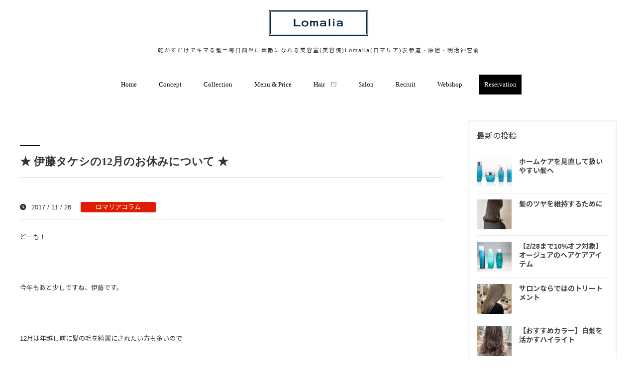

--- FILE ---
content_type: text/html; charset=UTF-8
request_url: https://www.lomalia.com/_12/
body_size: 8496
content:
<html xmlns="http://www.w3.org/1999/xhtml" lang="ja" xml:lang="ja">
<head>
<meta http-equiv="Content-Type" content="text/html; charset=utf-8" />
<meta http-equiv="Content-Style-Type" content="text/css" />
<meta http-equiv="Content-Script-Type" content="text/javascript" />
<meta name="viewport" content="width=device-width, initial-scale=1.0" />
	
<title>  ★ 伊藤タケシの12月のお休みについて ★ ｜ Lomalia(ロマリア)乾かすだけでキマる髪になれる美容室(美容院)表参道・原宿・明治神宮前</title>	

<script src="https://kit.fontawesome.com/93c48e6e60.js" crossorigin="anonymous"></script>
<link rel="stylesheet" type="text/css" media="all" href="https://www.lomalia.com/wp-content/themes/lomalia/style.css?20250925001" />	
<link rel="stylesheet" type="text/css" href="https://www.lomalia.com/wp-content/themes/lomalia/import.css?20250925" />	
<link rel="stylesheet" type="text/css" href="https://www.lomalia.com/wp-content/themes/lomalia/mfp.statics/mailformpro.css" type="text/css" />
	
	
<meta name='robots' content='max-image-preview:large' />
	<style>img:is([sizes="auto" i], [sizes^="auto," i]) { contain-intrinsic-size: 3000px 1500px }</style>
	<link rel='stylesheet' id='wp-block-library-css' href='https://www.lomalia.com/wp-includes/css/dist/block-library/style.min.css?ver=6.7.4' type='text/css' media='all' />
<style id='classic-theme-styles-inline-css' type='text/css'>
/*! This file is auto-generated */
.wp-block-button__link{color:#fff;background-color:#32373c;border-radius:9999px;box-shadow:none;text-decoration:none;padding:calc(.667em + 2px) calc(1.333em + 2px);font-size:1.125em}.wp-block-file__button{background:#32373c;color:#fff;text-decoration:none}
</style>
<style id='global-styles-inline-css' type='text/css'>
:root{--wp--preset--aspect-ratio--square: 1;--wp--preset--aspect-ratio--4-3: 4/3;--wp--preset--aspect-ratio--3-4: 3/4;--wp--preset--aspect-ratio--3-2: 3/2;--wp--preset--aspect-ratio--2-3: 2/3;--wp--preset--aspect-ratio--16-9: 16/9;--wp--preset--aspect-ratio--9-16: 9/16;--wp--preset--color--black: #000000;--wp--preset--color--cyan-bluish-gray: #abb8c3;--wp--preset--color--white: #ffffff;--wp--preset--color--pale-pink: #f78da7;--wp--preset--color--vivid-red: #cf2e2e;--wp--preset--color--luminous-vivid-orange: #ff6900;--wp--preset--color--luminous-vivid-amber: #fcb900;--wp--preset--color--light-green-cyan: #7bdcb5;--wp--preset--color--vivid-green-cyan: #00d084;--wp--preset--color--pale-cyan-blue: #8ed1fc;--wp--preset--color--vivid-cyan-blue: #0693e3;--wp--preset--color--vivid-purple: #9b51e0;--wp--preset--gradient--vivid-cyan-blue-to-vivid-purple: linear-gradient(135deg,rgba(6,147,227,1) 0%,rgb(155,81,224) 100%);--wp--preset--gradient--light-green-cyan-to-vivid-green-cyan: linear-gradient(135deg,rgb(122,220,180) 0%,rgb(0,208,130) 100%);--wp--preset--gradient--luminous-vivid-amber-to-luminous-vivid-orange: linear-gradient(135deg,rgba(252,185,0,1) 0%,rgba(255,105,0,1) 100%);--wp--preset--gradient--luminous-vivid-orange-to-vivid-red: linear-gradient(135deg,rgba(255,105,0,1) 0%,rgb(207,46,46) 100%);--wp--preset--gradient--very-light-gray-to-cyan-bluish-gray: linear-gradient(135deg,rgb(238,238,238) 0%,rgb(169,184,195) 100%);--wp--preset--gradient--cool-to-warm-spectrum: linear-gradient(135deg,rgb(74,234,220) 0%,rgb(151,120,209) 20%,rgb(207,42,186) 40%,rgb(238,44,130) 60%,rgb(251,105,98) 80%,rgb(254,248,76) 100%);--wp--preset--gradient--blush-light-purple: linear-gradient(135deg,rgb(255,206,236) 0%,rgb(152,150,240) 100%);--wp--preset--gradient--blush-bordeaux: linear-gradient(135deg,rgb(254,205,165) 0%,rgb(254,45,45) 50%,rgb(107,0,62) 100%);--wp--preset--gradient--luminous-dusk: linear-gradient(135deg,rgb(255,203,112) 0%,rgb(199,81,192) 50%,rgb(65,88,208) 100%);--wp--preset--gradient--pale-ocean: linear-gradient(135deg,rgb(255,245,203) 0%,rgb(182,227,212) 50%,rgb(51,167,181) 100%);--wp--preset--gradient--electric-grass: linear-gradient(135deg,rgb(202,248,128) 0%,rgb(113,206,126) 100%);--wp--preset--gradient--midnight: linear-gradient(135deg,rgb(2,3,129) 0%,rgb(40,116,252) 100%);--wp--preset--font-size--small: 13px;--wp--preset--font-size--medium: 20px;--wp--preset--font-size--large: 36px;--wp--preset--font-size--x-large: 42px;--wp--preset--spacing--20: 0.44rem;--wp--preset--spacing--30: 0.67rem;--wp--preset--spacing--40: 1rem;--wp--preset--spacing--50: 1.5rem;--wp--preset--spacing--60: 2.25rem;--wp--preset--spacing--70: 3.38rem;--wp--preset--spacing--80: 5.06rem;--wp--preset--shadow--natural: 6px 6px 9px rgba(0, 0, 0, 0.2);--wp--preset--shadow--deep: 12px 12px 50px rgba(0, 0, 0, 0.4);--wp--preset--shadow--sharp: 6px 6px 0px rgba(0, 0, 0, 0.2);--wp--preset--shadow--outlined: 6px 6px 0px -3px rgba(255, 255, 255, 1), 6px 6px rgba(0, 0, 0, 1);--wp--preset--shadow--crisp: 6px 6px 0px rgba(0, 0, 0, 1);}:where(.is-layout-flex){gap: 0.5em;}:where(.is-layout-grid){gap: 0.5em;}body .is-layout-flex{display: flex;}.is-layout-flex{flex-wrap: wrap;align-items: center;}.is-layout-flex > :is(*, div){margin: 0;}body .is-layout-grid{display: grid;}.is-layout-grid > :is(*, div){margin: 0;}:where(.wp-block-columns.is-layout-flex){gap: 2em;}:where(.wp-block-columns.is-layout-grid){gap: 2em;}:where(.wp-block-post-template.is-layout-flex){gap: 1.25em;}:where(.wp-block-post-template.is-layout-grid){gap: 1.25em;}.has-black-color{color: var(--wp--preset--color--black) !important;}.has-cyan-bluish-gray-color{color: var(--wp--preset--color--cyan-bluish-gray) !important;}.has-white-color{color: var(--wp--preset--color--white) !important;}.has-pale-pink-color{color: var(--wp--preset--color--pale-pink) !important;}.has-vivid-red-color{color: var(--wp--preset--color--vivid-red) !important;}.has-luminous-vivid-orange-color{color: var(--wp--preset--color--luminous-vivid-orange) !important;}.has-luminous-vivid-amber-color{color: var(--wp--preset--color--luminous-vivid-amber) !important;}.has-light-green-cyan-color{color: var(--wp--preset--color--light-green-cyan) !important;}.has-vivid-green-cyan-color{color: var(--wp--preset--color--vivid-green-cyan) !important;}.has-pale-cyan-blue-color{color: var(--wp--preset--color--pale-cyan-blue) !important;}.has-vivid-cyan-blue-color{color: var(--wp--preset--color--vivid-cyan-blue) !important;}.has-vivid-purple-color{color: var(--wp--preset--color--vivid-purple) !important;}.has-black-background-color{background-color: var(--wp--preset--color--black) !important;}.has-cyan-bluish-gray-background-color{background-color: var(--wp--preset--color--cyan-bluish-gray) !important;}.has-white-background-color{background-color: var(--wp--preset--color--white) !important;}.has-pale-pink-background-color{background-color: var(--wp--preset--color--pale-pink) !important;}.has-vivid-red-background-color{background-color: var(--wp--preset--color--vivid-red) !important;}.has-luminous-vivid-orange-background-color{background-color: var(--wp--preset--color--luminous-vivid-orange) !important;}.has-luminous-vivid-amber-background-color{background-color: var(--wp--preset--color--luminous-vivid-amber) !important;}.has-light-green-cyan-background-color{background-color: var(--wp--preset--color--light-green-cyan) !important;}.has-vivid-green-cyan-background-color{background-color: var(--wp--preset--color--vivid-green-cyan) !important;}.has-pale-cyan-blue-background-color{background-color: var(--wp--preset--color--pale-cyan-blue) !important;}.has-vivid-cyan-blue-background-color{background-color: var(--wp--preset--color--vivid-cyan-blue) !important;}.has-vivid-purple-background-color{background-color: var(--wp--preset--color--vivid-purple) !important;}.has-black-border-color{border-color: var(--wp--preset--color--black) !important;}.has-cyan-bluish-gray-border-color{border-color: var(--wp--preset--color--cyan-bluish-gray) !important;}.has-white-border-color{border-color: var(--wp--preset--color--white) !important;}.has-pale-pink-border-color{border-color: var(--wp--preset--color--pale-pink) !important;}.has-vivid-red-border-color{border-color: var(--wp--preset--color--vivid-red) !important;}.has-luminous-vivid-orange-border-color{border-color: var(--wp--preset--color--luminous-vivid-orange) !important;}.has-luminous-vivid-amber-border-color{border-color: var(--wp--preset--color--luminous-vivid-amber) !important;}.has-light-green-cyan-border-color{border-color: var(--wp--preset--color--light-green-cyan) !important;}.has-vivid-green-cyan-border-color{border-color: var(--wp--preset--color--vivid-green-cyan) !important;}.has-pale-cyan-blue-border-color{border-color: var(--wp--preset--color--pale-cyan-blue) !important;}.has-vivid-cyan-blue-border-color{border-color: var(--wp--preset--color--vivid-cyan-blue) !important;}.has-vivid-purple-border-color{border-color: var(--wp--preset--color--vivid-purple) !important;}.has-vivid-cyan-blue-to-vivid-purple-gradient-background{background: var(--wp--preset--gradient--vivid-cyan-blue-to-vivid-purple) !important;}.has-light-green-cyan-to-vivid-green-cyan-gradient-background{background: var(--wp--preset--gradient--light-green-cyan-to-vivid-green-cyan) !important;}.has-luminous-vivid-amber-to-luminous-vivid-orange-gradient-background{background: var(--wp--preset--gradient--luminous-vivid-amber-to-luminous-vivid-orange) !important;}.has-luminous-vivid-orange-to-vivid-red-gradient-background{background: var(--wp--preset--gradient--luminous-vivid-orange-to-vivid-red) !important;}.has-very-light-gray-to-cyan-bluish-gray-gradient-background{background: var(--wp--preset--gradient--very-light-gray-to-cyan-bluish-gray) !important;}.has-cool-to-warm-spectrum-gradient-background{background: var(--wp--preset--gradient--cool-to-warm-spectrum) !important;}.has-blush-light-purple-gradient-background{background: var(--wp--preset--gradient--blush-light-purple) !important;}.has-blush-bordeaux-gradient-background{background: var(--wp--preset--gradient--blush-bordeaux) !important;}.has-luminous-dusk-gradient-background{background: var(--wp--preset--gradient--luminous-dusk) !important;}.has-pale-ocean-gradient-background{background: var(--wp--preset--gradient--pale-ocean) !important;}.has-electric-grass-gradient-background{background: var(--wp--preset--gradient--electric-grass) !important;}.has-midnight-gradient-background{background: var(--wp--preset--gradient--midnight) !important;}.has-small-font-size{font-size: var(--wp--preset--font-size--small) !important;}.has-medium-font-size{font-size: var(--wp--preset--font-size--medium) !important;}.has-large-font-size{font-size: var(--wp--preset--font-size--large) !important;}.has-x-large-font-size{font-size: var(--wp--preset--font-size--x-large) !important;}
:where(.wp-block-post-template.is-layout-flex){gap: 1.25em;}:where(.wp-block-post-template.is-layout-grid){gap: 1.25em;}
:where(.wp-block-columns.is-layout-flex){gap: 2em;}:where(.wp-block-columns.is-layout-grid){gap: 2em;}
:root :where(.wp-block-pullquote){font-size: 1.5em;line-height: 1.6;}
</style>
<link rel='stylesheet' id='wp-oembed-blog-card-css' href='https://www.lomalia.com/wp-content/themes/lomalia/vendor/inc2734/wp-oembed-blog-card/src/assets/css/wp-oembed-blog-card.min.css?ver=1546564440' type='text/css' media='all' />
<link rel='stylesheet' id='wp-share-buttons-css' href='https://www.lomalia.com/wp-content/themes/lomalia/vendor/inc2734/wp-share-buttons/src/assets/css/wp-share-buttons.min.css?ver=1547621040' type='text/css' media='all' />
<script type="text/javascript" src="https://www.lomalia.com/wp-includes/js/jquery/jquery.min.js?ver=3.7.1" id="jquery-core-js"></script>
<script type="text/javascript" src="https://www.lomalia.com/wp-includes/js/jquery/jquery-migrate.min.js?ver=3.4.1" id="jquery-migrate-js"></script>
<link rel="canonical" href="https://www.lomalia.com/_12/" />
  <meta property="og:title" content="★ 伊藤タケシの12月のお休みについて ★">
  <meta property="og:type" content="article">
  <meta property="og:url" content="https://www.lomalia.com/_12/">
  <meta property="og:image" content="https://www.lomalia.com/wp-content/themes/lomalia/cmn/images/ogp.jpg">
  <meta property="og:site_name" content="Lomalia(ロマリア)乾かすだけでキマる髪になれる美容室(美容院)表参道・原宿・明治神宮前">
  <meta property="og:description" content="どーも！ &nbsp; &nbsp; 今年もあと少しですね、伊藤です。 &nbsp; &nbsp; 12月は年&hellip;">
  <meta property="og:locale" content="ja_JP">
  <link rel="icon" href="https://www.lomalia.com/wp-content/uploads/2020/01/cropped-LOGO7-1-32x32.jpg" sizes="32x32" />
<link rel="icon" href="https://www.lomalia.com/wp-content/uploads/2020/01/cropped-LOGO7-1-192x192.jpg" sizes="192x192" />
<link rel="apple-touch-icon" href="https://www.lomalia.com/wp-content/uploads/2020/01/cropped-LOGO7-1-180x180.jpg" />
<meta name="msapplication-TileImage" content="https://www.lomalia.com/wp-content/uploads/2020/01/cropped-LOGO7-1-270x270.jpg" />
	
	
<!-- Global site tag (gtag.js) - Google Analytics -->
<script async src="https://www.googletagmanager.com/gtag/js?id=UA-152787704-1"></script>
<script>
  window.dataLayer = window.dataLayer || [];
  function gtag(){dataLayer.push(arguments);}
  gtag('js', new Date());

  gtag('config', 'UA-152787704-1');
</script>
<meta name="facebook-domain-verification" content="7stoq1ccpyrqavepap1zr7zdfcgzya" />
<script type="text/javascript">
    (function(c,l,a,r,i,t,y){
        c[a]=c[a]||function(){(c[a].q=c[a].q||[]).push(arguments)};
        t=l.createElement(r);t.async=1;t.src="https://www.clarity.ms/tag/"+i;
        y=l.getElementsByTagName(r)[0];y.parentNode.insertBefore(t,y);
    })(window, document, "clarity", "script", "s3qdpjkaof");
</script>	
</head>

<body id="anchorTop">

<div id="container">

		
<div id="header">
  <div id="headerTitle" class="clearfix">
    <div id="headerAreaLogo">
      <a href="https://www.lomalia.com/"><img src="https://www.lomalia.com/wp-content/themes/lomalia/cmn/images/logo.png" alt="Lomalia(ロマリア)乾かすだけでキマる髪になれる美容室(美容院)表参道・原宿・明治神宮前" /></a>
<h1 class="spNone">乾かすだけでキマる髪＝毎日簡単に素敵になれる美容室(美容院)Lomalia(ロマリア)表参道・原宿・明治神宮前</h1>
	  </div>
	  
<div id="mainMenu">
<ul>
<li><a href="https://www.lomalia.com/">Home</a></li>
<li><a href="https://www.lomalia.com/concept/">Concept</a></li>
<li><a href="https://www.lomalia.com/collection/">Collection</a></li>
<li><a href="https://www.lomalia.com/menu/">Menu & Price</a></li>
<li><a href="https://www.instagram.com/lomalia_official/" target="_blank" rel="noopener">Hair <img class="alter" src="https://www.lomalia.com/wp-content/themes/lomalia/cmn/images/link_alter.svg"></a></li>
<li><a href="https://www.lomalia.com/salon/">Salon</a></li>
<li><a href="https://www.lomalia.com/recruit/">Recruit</a></li>
<li><a href="https://lomalia.theshop.jp" target="_blank">Webshop</a></li>
<li class="reservation"><a href="https://www.lomalia.com/reservation/">Reservation</a></li>
</ul>
</div>

<div class="header_menu_sp pc_none">
<a class="header_humberger">
        <span class="menu_line top"></span>
        <span class="menu_line center"></span>
        <span class="menu_line bottom"></span>
</a>	
</div>

<div class="header_menu_drawer_wrap">
<nav class="header_menu_drawer">			
<div class="header_menu_drawer_inner">
<ul>
<li><a href="https://www.lomalia.com/">Home</a></li>
	<li><a href="https://www.lomalia.com/reservation/">Reservation<span>WEB予約</span></a></li>
	<li><a href="https://www.lomalia.com/menu/">Menu & Price<span>メニュー&料金</span></a></li>
	<li><a href="https://www.instagram.com/lomalia_official/" target="_blank" rel="noopener">Hair<span>ヘアスタイルの参考にどうぞ</span></a></li>
	<li><a href="https://www.lomalia.com/concept/">Concept<span>Lomaliaの想い（理念）</span></a></li>
	<li><a href="https://www.lomalia.com/leny/">Leny<span>オーガニックワックス</span></a></li>
	<li><a href="https://www.lomalia.com/collection/">Collection<span>コレクション</span></a></li>
	<li><a href="https://b-merit.jp/pr/stores/lomalia/" target="_blank" rel="noopener">official app<span>公式アプリ</span></a></li>
	<li><a href="https://lomalia.theshop.jp/" target="_blank" rel="noopener">Web Shop<span>公式通販サイト</span></a></li>
	<li><a href="https://lomalia.theshop.jp/" target="_blank" rel="noopener">Lomalia channel<span>YouTubeチャンネル</span></a></li>
	<li><a href="https://www.lomalia.com/referral/">Referral<span>美容師紹介制度</span></a></li>
	<li><a href="https://www.lomalia.com/beginner/">For Beginner<span>初めての方へ</span></a></li>
	<li><a href="https://www.lomalia.com/salon/">Salon<span>サロン一覧</span></a></li>
	<li><a href="https://www.lomalia.com/recruit/">Recruit<span>採用情報</span></a></li>
</ul>

</div>	        
    </nav>
</div>		  
	  
  </div>

</div>

		
	

	
	
<div id="mainBg">



    <div id="main">
      <div id="mainInner" class="clearfix">	

			
<div id="contents" class="has_secondArea blog">
<article class="post-2383 post type-post status-publish format-standard hentry category-column">


				


			
<div class="viewport">			
							<div class="mainTitle"><h2>★ 伊藤タケシの12月のお休みについて ★</h2></div>
							<p class="post-meta">
								<span class="post-date"><i class="fa fa-clock"></i>2017 / 11 / 26</span>
								<span class="category"><a href="https://www.lomalia.com/category/column/" rel="category tag">ロマリアコラム</a></span>
							</p>
<div class="mainContents clearfix">				

<div
	class="wpco-wrapper"
	aria-hidden="true"
	id="wpco-1333848922697137a2a6734"
	data-wpco-post-class=".post-2383"
	data-wpco-selector=".mainContents"
	data-wpco-headings="h2,h3,h4,h5,h6"
	data-wpco-move="true"
	>
	
	<div class="wpco">
		<h2 class="wpco__title">目次</h2>
		<div class="contents-outline"></div>
	</div>
</div>
		
	
	
							<p>どーも！</p>
<p>&nbsp;</p>
<p>&nbsp;</p>
<p>今年もあと少しですね、伊藤です。</p>
<p>&nbsp;</p>
<p>&nbsp;</p>
<p>12月は年越し前に髪の毛を綺麗にされたい方も多いので</p>
<p>&nbsp;</p>
<p>&nbsp;</p>
<p>事前にお休みの告知をさせて頂きます！</p>
<p>&nbsp;</p>
<p>&nbsp;</p>
<p>12月は</p>
<p>&nbsp;</p>
<p>4日（月）</p>
<p>5日（火）</p>
<p>11日（月）</p>
<p>18日（月）</p>
<p>19日（火）</p>
<p>25日（月）</p>
<p>&nbsp;</p>
<p>&nbsp;</p>
<p>年末は30日の18時まで営業しておりますので</p>
<p>&nbsp;</p>
<p>よろしくお願いします！</p>
<p>&nbsp;</p>
<p>&nbsp;</p>
<p>&nbsp;</p>
<p>伊藤タケシ</p>
</div>							
														
							<p class="footer-post-meta">
																 
								<span class="post-author">作成者 : <a href="https://www.lomalia.com/author/lomalia/">lomalia</a></span>
															</p>

						
						<!-- post navigation -->
						<div class="navigation">
															<div class="alignleft"><a href="https://www.lomalia.com/post_925/" rel="prev">&laquo; 石川県金沢市</a></div>
															<div class="alignright"><a href="https://www.lomalia.com/12_4/" rel="next">大切なご報告と12月、年末年始の営業のお知らせ &raquo;</a></div>
													</div>
						<!-- /post navigation -->
						

						
					<br class="clearfix">
<div style="max-width:1000px;margin:20px auto;">
	<p class="center"><a href="https://recruit.lomalia.com/"><img src="https://www.lomalia.com/wp-content/uploads/2025/04/bnr_recruit.jpg" alt="2026年度美容師採用募集開始" style="border:solid 1px #aaa;" />青山・表参道エリアで美容師を目指す方へ</a></p></div>	
	
</div>	
</article>		
	
	
	
			</div>

<div id="secondArea">

	<!-- *** SIDEBAR START *** -->
	<div class="sidebar">


			<!-- *** WIDGET TAB POPULAR / RECENT POST END *** -->
			<div class="widget">
				<h3>最新の投稿</h3>



<div class="post-list-wrapper" id="popular_post">
<ul class="reset">


						<li>
<a href="https://www.lomalia.com/%e3%83%9b%e3%83%bc%e3%83%a0%e3%82%b1%e3%82%a2%e3%82%92%e8%a6%8b%e7%9b%b4%e3%81%97%e3%81%a6%e6%89%b1%e3%81%84%e3%82%84%e3%81%99%e3%81%84%e9%ab%aa%e3%81%b8/">



<img src="https://www.lomalia.com/wp-content/uploads/2025/08/えい-e1762250273114-70x60.jpg" class="small_featured_image"></a>
							<div class="small_title"><a href="https://www.lomalia.com/%e3%83%9b%e3%83%bc%e3%83%a0%e3%82%b1%e3%82%a2%e3%82%92%e8%a6%8b%e7%9b%b4%e3%81%97%e3%81%a6%e6%89%b1%e3%81%84%e3%82%84%e3%81%99%e3%81%84%e9%ab%aa%e3%81%b8/">ホームケアを見直して扱いやすい髪へ</a></div> 
						</li>


					
						<li>
<a href="https://www.lomalia.com/%e9%ab%aa%e3%81%ae%e3%83%84%e3%83%a4%e3%82%92%e7%b6%ad%e6%8c%81%e3%81%99%e3%82%8b%e3%81%9f%e3%82%81%e3%81%ab-2/">



<img src="https://www.lomalia.com/wp-content/uploads/2025/09/949e2aa76b001f204328ccd2603ce30c-70x60.jpg" class="small_featured_image"></a>
							<div class="small_title"><a href="https://www.lomalia.com/%e9%ab%aa%e3%81%ae%e3%83%84%e3%83%a4%e3%82%92%e7%b6%ad%e6%8c%81%e3%81%99%e3%82%8b%e3%81%9f%e3%82%81%e3%81%ab-2/">髪のツヤを維持するために</a></div> 
						</li>


					
						<li>
<a href="https://www.lomalia.com/%e3%80%902-28%e3%81%be%e3%81%a710%e3%82%aa%e3%83%95%e5%af%be%e8%b1%a1%e3%80%91%e3%82%aa%e3%83%bc%e3%82%b8%e3%83%a5%e3%82%a2%e3%81%ae%e3%83%98%e3%82%a2%e3%82%b1%e3%82%a2%e3%82%a2%e3%82%a4%e3%83%86/">



<img src="https://www.lomalia.com/wp-content/uploads/2025/08/63454322.192d2e82854a9ff2a6a539b7bec07198.21030814-70x60.jpg" class="small_featured_image"></a>
							<div class="small_title"><a href="https://www.lomalia.com/%e3%80%902-28%e3%81%be%e3%81%a710%e3%82%aa%e3%83%95%e5%af%be%e8%b1%a1%e3%80%91%e3%82%aa%e3%83%bc%e3%82%b8%e3%83%a5%e3%82%a2%e3%81%ae%e3%83%98%e3%82%a2%e3%82%b1%e3%82%a2%e3%82%a2%e3%82%a4%e3%83%86/">【2/28まで10%オフ対象】オージュアのヘアケアアイテム</a></div> 
						</li>


					
						<li>
<a href="https://www.lomalia.com/%e3%82%b5%e3%83%ad%e3%83%b3%e3%81%aa%e3%82%89%e3%81%a7%e3%81%af%e3%81%ae%e3%83%88%e3%83%aa%e3%83%bc%e3%83%88%e3%83%a1%e3%83%b3%e3%83%88/">



<img src="https://www.lomalia.com/wp-content/uploads/2025/10/581150376946827740-70x60.jpg" class="small_featured_image"></a>
							<div class="small_title"><a href="https://www.lomalia.com/%e3%82%b5%e3%83%ad%e3%83%b3%e3%81%aa%e3%82%89%e3%81%a7%e3%81%af%e3%81%ae%e3%83%88%e3%83%aa%e3%83%bc%e3%83%88%e3%83%a1%e3%83%b3%e3%83%88/">サロンならではのトリートメント</a></div> 
						</li>


					
						<li>
<a href="https://www.lomalia.com/%e3%80%90%e3%81%8a%e3%81%99%e3%81%99%e3%82%81%e3%82%ab%e3%83%a9%e3%83%bc%e3%80%91%e7%99%bd%e9%ab%aa%e3%82%92%e6%b4%bb%e3%81%8b%e3%81%99%e3%83%8f%e3%82%a4%e3%83%a9%e3%82%a4%e3%83%88/">



<img src="https://www.lomalia.com/wp-content/uploads/2025/06/IMG_7042-70x60.jpg" class="small_featured_image"></a>
							<div class="small_title"><a href="https://www.lomalia.com/%e3%80%90%e3%81%8a%e3%81%99%e3%81%99%e3%82%81%e3%82%ab%e3%83%a9%e3%83%bc%e3%80%91%e7%99%bd%e9%ab%aa%e3%82%92%e6%b4%bb%e3%81%8b%e3%81%99%e3%83%8f%e3%82%a4%e3%83%a9%e3%82%a4%e3%83%88/">【おすすめカラー】白髪を活かすハイライト</a></div> 
						</li>


					
						<li>
<a href="https://www.lomalia.com/%e3%80%8c%e3%83%98%e3%82%a2%e3%82%b1%e3%82%a2%e3%82%a2%e3%82%a4%e3%83%86%e3%83%a0%e5%85%a8%e3%81%a610%ef%bc%85off%e3%80%8d%e3%82%ad%e3%83%a3%e3%83%b3%e3%83%9a%e3%83%bc%e3%83%b3/">



<img src="https://www.lomalia.com/wp-content/uploads/2026/01/ssssss-e1767426929673-70x60.jpeg" class="small_featured_image"></a>
							<div class="small_title"><a href="https://www.lomalia.com/%e3%80%8c%e3%83%98%e3%82%a2%e3%82%b1%e3%82%a2%e3%82%a2%e3%82%a4%e3%83%86%e3%83%a0%e5%85%a8%e3%81%a610%ef%bc%85off%e3%80%8d%e3%82%ad%e3%83%a3%e3%83%b3%e3%83%9a%e3%83%bc%e3%83%b3/">「ヘアケアアイテム全て10％OFF」キャンペーン</a></div> 
						</li>


					
						<li>
<a href="https://www.lomalia.com/%e7%b0%a1%e5%8d%98%e3%81%ab%e3%81%8a%e6%b4%92%e8%90%bd%e3%81%ab%e3%81%aa%e3%82%8c%e3%82%8b%e9%ab%aa%e5%9e%8b%e3%82%92%e3%81%94%e6%8f%90%e6%a1%88%e3%81%97%e3%81%be%e3%81%99/">



<img src="https://www.lomalia.com/wp-content/uploads/2025/06/IMG_7053-e1768210096954-70x60.jpg" class="small_featured_image"></a>
							<div class="small_title"><a href="https://www.lomalia.com/%e7%b0%a1%e5%8d%98%e3%81%ab%e3%81%8a%e6%b4%92%e8%90%bd%e3%81%ab%e3%81%aa%e3%82%8c%e3%82%8b%e9%ab%aa%e5%9e%8b%e3%82%92%e3%81%94%e6%8f%90%e6%a1%88%e3%81%97%e3%81%be%e3%81%99/">簡単にお洒落になれる髪型をご提案します</a></div> 
						</li>


					
						<li>
<a href="https://www.lomalia.com/%e6%97%a5%e5%b8%b8%e3%81%ab%e9%a6%b4%e6%9f%93%e3%82%80%e3%83%8f%e3%82%a4%e3%83%88%e3%83%bc%e3%83%b3%e3%82%ab%e3%83%a9%e3%83%bc/">



<img src="https://www.lomalia.com/wp-content/uploads/2025/05/560260860153954582-70x60.jpg" class="small_featured_image"></a>
							<div class="small_title"><a href="https://www.lomalia.com/%e6%97%a5%e5%b8%b8%e3%81%ab%e9%a6%b4%e6%9f%93%e3%82%80%e3%83%8f%e3%82%a4%e3%83%88%e3%83%bc%e3%83%b3%e3%82%ab%e3%83%a9%e3%83%bc/">日常に馴染むハイトーンカラー</a></div> 
						</li>


					
						<li>
<a href="https://www.lomalia.com/%e3%80%90%e3%82%bb%e3%83%83%e3%83%88%e3%81%8c%e7%b0%a1%e5%8d%98%e3%81%a7%e3%81%8a%e6%b4%92%e8%90%bd%e3%81%ab%e3%80%91%e3%83%9c%e3%83%96%e3%83%98%e3%82%a2/">



<img src="https://www.lomalia.com/wp-content/uploads/2025/11/0fc4f56fd954f812175ab146e87d8eaa-70x60.jpg" class="small_featured_image"></a>
							<div class="small_title"><a href="https://www.lomalia.com/%e3%80%90%e3%82%bb%e3%83%83%e3%83%88%e3%81%8c%e7%b0%a1%e5%8d%98%e3%81%a7%e3%81%8a%e6%b4%92%e8%90%bd%e3%81%ab%e3%80%91%e3%83%9c%e3%83%96%e3%83%98%e3%82%a2/">【セットが簡単でお洒落に】ボブヘア</a></div> 
						</li>


					
						<li>
<a href="https://www.lomalia.com/%e3%80%8c%e3%83%80%e3%83%96%e3%83%ab%e3%82%ab%e3%83%a9%e3%83%bc%e3%80%8d%e3%81%8a%e3%81%99%e3%81%99%e3%82%81%e3%81%a7%e3%81%99/">



<img src="https://www.lomalia.com/wp-content/uploads/2025/08/5828dd012758dc859c4403cea45d98c8-70x60.jpg" class="small_featured_image"></a>
							<div class="small_title"><a href="https://www.lomalia.com/%e3%80%8c%e3%83%80%e3%83%96%e3%83%ab%e3%82%ab%e3%83%a9%e3%83%bc%e3%80%8d%e3%81%8a%e3%81%99%e3%81%99%e3%82%81%e3%81%a7%e3%81%99/">「ダブルカラー」おすすめです</a></div> 
						</li>


											

					</ul>
				</div><!--post-list-wrapper POPULAR POST-->

				<div class="clear"></div>

			</div>
			<!-- *** WIDGET TAB POPULAR / RECENT POST END *** -->


			<!-- *** WIDGET CATEGORIES START *** -->
			<div class="widget categories">
				<h3>カテゴリー</h3>
				<ul>
	<li class="cat-item cat-item-2"><a href="https://www.lomalia.com/category/news/">お知らせ</a>
</li>
	<li class="cat-item cat-item-1"><a href="https://www.lomalia.com/category/column/">ロマリアコラム</a>
</li>


				</ul>
				<div class="clear"></div>
			</div>

			<!-- *** WIDGET CATEGORIES  END *** -->



	</div>
	<!-- *** SIDEBAR END *** -->

</div>


    </div>
  </div>

<div class="pankuzu"><p>
<a href="https://www.lomalia.com">TOP</a>&nbsp;>&nbsp;
「ダブルカラー」おすすめです</p></div>

<div class="mainBlock" id="top_content">
<div class="mainTitle"><h2>Content<span>コンテンツ</span></h2></div>
<ul>
<li><a href="https://www.lomalia.com/reservation/">Reservation<span>WEB予約</span></a></li>
<li><a href="https://www.lomalia.com/menu/">Menu & Price<span>メニュー & 料金</span></a></li>
<li><a href="https://www.instagram.com/lomalia_official/" target="_blank" rel="noopener">Hair <img class="alter" src="https://www.lomalia.com/wp-content/themes/lomalia/cmn/images/link_alter.svg"><span>ヘアスタイルの参考にどうぞ</span></a></li>
<li><a href="https://www.lomalia.com/concept/">Concept<span>Lomaliaグループの想い(理念)</span></a></li>
<li><a href="https://www.lomalia.com/leny/">Leny<span>Lomalia organic wax</span></a></li>
<li><a href="https://www.lomalia.com/collection/">Collection<span>Lomalia Collection</span></a></li>
<li><a href="https://b-merit.jp/pr/stores/lomalia/" target="_blank" rel="noopener">official app <img class="alter" src="https://www.lomalia.com/wp-content/themes/lomalia/cmn/images/link_alter.svg"><span>Lomalia公式アプリ</span></a></li>
<li><a href="https://lomalia.theshop.jp" target="_blank">Lomalia webshop<span>公式通販サイト</span></a></li>
<li><a href="https://www.youtube.com/channel/UC5rgEmHzfDmdgtCOYE2QaBw/featured" target="_blank">Lomalia channel<span>公式YouTubeチャンネル</span></a></li>
	<li><a href="https://www.lomalia.com/beginner/">For Beginner<span>初めての方へ</span></a></li>
	<li><a href="https://www.lomalia.com/salon/">Salon<span>サロン一覧</span></a></li>
<li><a href="https://recruit.lomalia.com/referral/">Referral<span>美容師紹介制度</span></a></li>
<li style="background:#000;"><a href="https://www.lomalia.com/recruit/" style="color:#fff;">Recruit<span>採用情報</span></a></li>
	
</ul>
</div><!--/mainblock-->	

<div id="footer" class="animated inview">
    <div id="footerInner" class="clearfix">
    <div id="footerAreaLogo" class="clearfix">
<p><a href="https://www.lomalia.com/"><img src="https://www.lomalia.com/wp-content/themes/lomalia/cmn/images/footer_logo.png" alt="Lomalia(ロマリア)乾かすだけでキマる髪になれる美容室(美容院)表参道・原宿・明治神宮前" /></a></p>
<p>
Lomalia OMOTESANDO<br />
〒150-0001<br />
東京都渋谷区神宮前6-11-1 T-FRAME原宿2F・3F<br />
TEL 03-6427-5970</p>
	
<p>
Lomalia SHIBUYA<br />
〒150-0002<br />
東京都渋谷区渋谷1-5-12 渋谷山崎ビル3F <br />
TEL 03-6427-7272</p>
		
<p>
Lomalia AOYAMA<br />
〒107-0062<br />
東京都港区南青山3-14-28<br />
TEL 03-6459-2220</p>		

<p>
Lomalia HILLS<br />
〒150-0001<br />
東京都渋谷区神宮前4-17-16 日緯パート2 202<br />
TEL 03-6455-5524</p>
		
<p>
Lomalia HANARE<br />
〒150-0001<br />
東京都渋谷区神宮前6-9-6 1F</p>
	
<ul id="footer_sns">
    <li><a href="https://www.instagram.com/lomalia_official/?hl=ja" target="_blank"><i class="fab fa-instagram"></i></a></li>
    <li><a href="https://twitter.com/Lomalia_Hair" target="_blank"><i class="fab fa-twitter-square"></i></a></li>
</ul>

</div>


     </div>
    <div id="footerCopyrightArea">
  <p id="copyright">Copyright &copy; Lomalia(ロマリア)乾かすだけでキマる髪になれる美容室(美容院)表参道・原宿・明治神宮前 All Rights Reserved.</p>
</div>
  </div>
</div>

<div class="pagetop"><img src="https://www.lomalia.com/wp-content/themes/lomalia/cmn/images/pagetop.png" alt="ページトップへ"></div>

<script type="text/javascript" id="wp-oembed-blog-card-js-extra">
/* <![CDATA[ */
var WP_OEMBED_BLOG_CARD = {"endpoint":"https:\/\/www.lomalia.com\/wp-admin\/admin-ajax.php","action":"wp_oembed_blog_card_render"};
/* ]]> */
</script>
<script type="text/javascript" src="https://www.lomalia.com/wp-content/themes/lomalia/vendor/inc2734/wp-oembed-blog-card/src/assets/js/wp-oembed-blog-card.min.js?ver=1546564440" id="wp-oembed-blog-card-js"></script>
<script type="text/javascript" src="https://www.lomalia.com/wp-content/themes/lomalia/vendor/inc2734/wp-contents-outline/src/assets/packages/jquery.contents-outline/dist/jquery.contents-outline.min.js?ver=1546564440" id="jquery.contents-outline-js"></script>
<script type="text/javascript" src="https://www.lomalia.com/wp-content/themes/lomalia/vendor/inc2734/wp-contents-outline/src/assets/js/wp-contents-outline.min.js?ver=1546564440" id="wp-contents-outline-js"></script>
<script type="text/javascript" src="https://www.lomalia.com/wp-content/themes/lomalia/vendor/inc2734/wp-share-buttons/src/assets/js/wp-share-buttons.min.js?ver=1546564440" id="wp-share-buttons-js"></script>

<script src="https://ajax.googleapis.com/ajax/libs/jquery/1.11.1/jquery.min.js" type="text/javascript"></script>
<script type="text/javascript" src="https://www.lomalia.com/wp-content/themes/lomalia/cmn/js/slick.min.js" charset="utf-8"></script>
<script type="text/javascript" src="https://www.lomalia.com/wp-content/themes/lomalia/cmn/js/cmn.js?20200215" charset="utf-8"></script>
<script type="text/javascript" src="https://www.lomalia.com/wp-content/themes/lomalia/cmn/js/jquery.bxslider.js"></script>
<script type="text/javascript" src="https://www.lomalia.com/wp-content/themes/lomalia/cmn/js/instafeed.min.js"></script>

</body>
</html>

--- FILE ---
content_type: text/css
request_url: https://www.lomalia.com/wp-content/themes/lomalia/cmn/css/reset.css
body_size: 869
content:
@charset "utf-8";/*使用する文字コード*/

/* ブラウザの標準に設定されている、htmlタグの設定をクリア */
BODY, H1, H2, H3, H4, H5, H6, P, TH, TD, OL, UL, LI, DL, DT, DD, FORM, PRE {
/* Netscape6 は * が未対応なので、全てのタグを記述して指定 */
margin: 0;
padding: 0;
}
BODY {
font-family: "Helvetica LT W10 Bold1489458", Avenir, "Helvetica Neue", Verdana, Helvetica, Arial, Roboto,'Noto Sans JP','Quicksand', "游ゴシック体", "Yu Gothic", YuGothic, "ヒラギノ角ゴシック Pro", "Hiragino Kaku Gothic Pro", 'メイリオ' , Meiryo , Osaka, "ＭＳ Ｐゴシック", "MS PGothic", sans-serif;
font-size: 100%;
background-color: #fff;
}
H1, H2, H3, H4, H5, H6, P {
font-size: 100%;
font-weight: normal;
}
BODY, H1, H2, H3, H4, H5, H6, P, TD, TH, DIV, INPUT, TEXTAREA, OL, UL, LI, PRE {
font-family: "Helvetica LT W10 Bold1489458", Avenir, "Helvetica Neue", Verdana, Helvetica, Arial, Roboto,'Noto Sans JP','Quicksand', "游ゴシック体", "Yu Gothic", YuGothic, "ヒラギノ角ゴシック Pro", "Hiragino Kaku Gothic Pro", 'メイリオ' , Meiryo , Osaka, "ＭＳ Ｐゴシック", "MS PGothic", sans-serif;
line-break: strict;
}
IMG {
border: none;
}
OL {
margin-left: 1em;
padding-left: 1em;
}
UL {
margin-left: 1em;
padding-left: 1em;
}
HR {
height: 1px;
border-width: 0 0 1px;
color: #000;
}
TABLE {
border-collapse: collapse;
}
TH {
text-align: left;
font-weight: normal;
}
IMG {
vertical-align: bottom;
}
INS {
text-decoration: none;
border-bottom: 1px dashed #cecece;
}
INS[datetaime]:before {
content: "[ "attr(datetaime)" ]";
color: #cecece;
padding-right: 10px;
}
DEL {
text-decoration: line-through;
color: #ddd;
}
A {
text-decoration: none;
/*color: #2792c5;*/
color:#444;
}
A:visited {
text-decoration: none;
/*color: #5b0985;*/
color:#444;
}
A:hover {
text-decoration: underline;
/*color: #033b90;*/
color:#999;
}

--- FILE ---
content_type: text/css
request_url: https://www.lomalia.com/wp-content/themes/lomalia/mfp.statics/css/confirm.flat.css
body_size: 44
content:
div#mfp_phase_confirm {
	clear: both;
}
div#mfp_phase_confirm h4 {
}
div#mfp_phase_confirm div#mfp_phase_confirm_inner {
	
}

--- FILE ---
content_type: text/css
request_url: https://www.lomalia.com/wp-content/themes/lomalia/mfp.statics/css/input.css
body_size: 101
content:
form#mailformpro input,form#mailformpro textarea {
	padding: 3px;
	font-size: 14px;
	vertical-align: middle;
}
form#mailformpro select {
	vertical-align: middle;
	font-size: 14px;
}